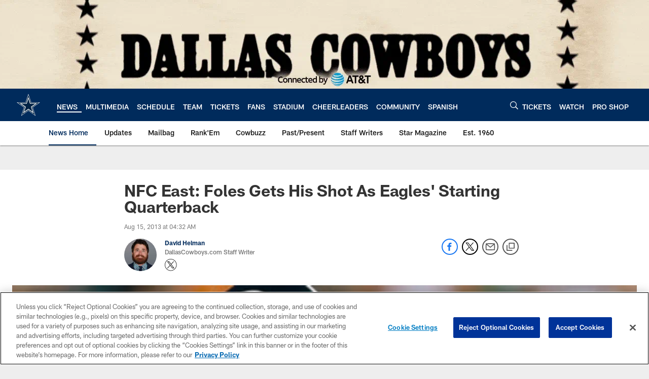

--- FILE ---
content_type: text/html; charset=utf-8
request_url: https://www.google.com/recaptcha/api2/aframe
body_size: 269
content:
<!DOCTYPE HTML><html><head><meta http-equiv="content-type" content="text/html; charset=UTF-8"></head><body><script nonce="zNKcXp_pw6KZKHW4nUjuwg">/** Anti-fraud and anti-abuse applications only. See google.com/recaptcha */ try{var clients={'sodar':'https://pagead2.googlesyndication.com/pagead/sodar?'};window.addEventListener("message",function(a){try{if(a.source===window.parent){var b=JSON.parse(a.data);var c=clients[b['id']];if(c){var d=document.createElement('img');d.src=c+b['params']+'&rc='+(localStorage.getItem("rc::a")?sessionStorage.getItem("rc::b"):"");window.document.body.appendChild(d);sessionStorage.setItem("rc::e",parseInt(sessionStorage.getItem("rc::e")||0)+1);localStorage.setItem("rc::h",'1768882981517');}}}catch(b){}});window.parent.postMessage("_grecaptcha_ready", "*");}catch(b){}</script></body></html>

--- FILE ---
content_type: text/javascript; charset=utf-8
request_url: https://auth-id.dallascowboys.com/accounts.webSdkBootstrap?apiKey=4_2-xNYXWvdGHB0xOf1kVDeA&pageURL=https%3A%2F%2Fwww.dallascowboys.com%2Fnews%2Fnfc-east-foles-gets-his-shot-as-eagles-starting-quarterback-340211&sdk=js_latest&sdkBuild=18435&format=json
body_size: 427
content:
{
  "callId": "019bd9a436667a69983760bd22d6906c",
  "errorCode": 0,
  "apiVersion": 2,
  "statusCode": 200,
  "statusReason": "OK",
  "time": "2026-01-20T04:22:56.385Z",
  "hasGmid": "ver4"
}